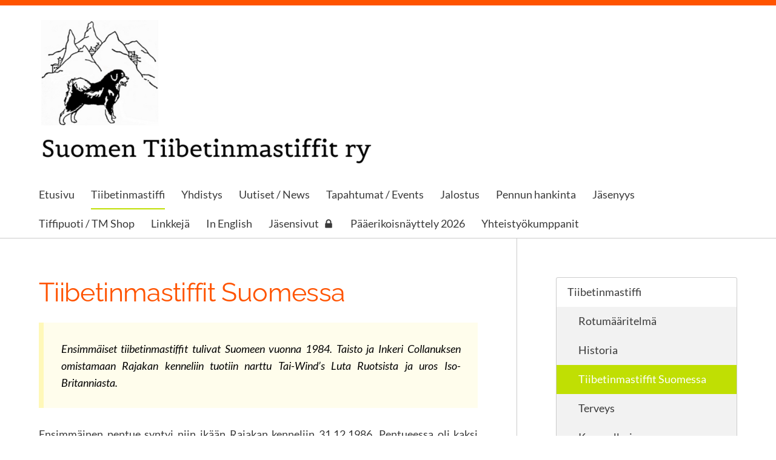

--- FILE ---
content_type: text/html; charset=utf-8
request_url: https://www.suomentiibetinmastiffit.fi/yhdistys/tiibetinmastiffit-suomessa/
body_size: 7366
content:
<!DOCTYPE html>
<html class="no-js" lang="fi" data-consentbannerenabled>

<head>
  <title>Tiibetinmastiffit Suomessa - Suomen Tiibetinmastiffit ry</title>
  <meta charset="utf-8">
  <meta name="viewport" content="width=device-width,initial-scale=1.0">
  <link rel="preconnect" href="https://fonts.avoine.com" crossorigin>
  <link rel="preconnect" href="https://bin.yhdistysavain.fi" crossorigin>
  <script data-cookieconsent="ignore">
    document.documentElement.classList.replace('no-js', 'js')
  </script>
  
  <link href="https://fonts.avoine.com/fonts/raleway/ya.css" rel="stylesheet" class="font-import"><link href="https://fonts.avoine.com/fonts/lato/ya.css" rel="stylesheet" class="font-import">
  <link rel="stylesheet" href="/@css/browsing-1.css?b1769602717s1681293018327">
  
<link rel="canonical" href="https://www.suomentiibetinmastiffit.fi/yhdistys/tiibetinmastiffit-suomessa/"><meta name="description" content="Ensimmäiset tiibetinmastiffit tulivat Suomeen vuonna 1984. Taisto ja Inkeri Collanuksen omistamaan Rajakan kenneliin tuotiin narttu Tai-Wind’s Luta Ruotsista ja uros Iso-Britanniasta. Ensimmäinen…"><link rel="image_src" href="https://bin.yhdistysavain.fi/1590255/TskIjWDZW0h0tLAADzEc0YUJy8/pokosa%20(1).jpg"><link rel="icon" href="https://bin.yhdistysavain.fi/1590255/y8PSXfG0qivLghuD452v0YBk4_@32&#x3D;70AQHuTbeF/ikoni.png" type="image/png" sizes="32x32"/><link rel="icon" href="https://bin.yhdistysavain.fi/1590255/y8PSXfG0qivLghuD452v0YBk4_@240&#x3D;6GyXPUHt6u/ikoni.png" type="image/png" sizes="240x240"/><meta itemprop="name" content="Tiibetinmastiffit Suomessa"><meta itemprop="url" content="https://www.suomentiibetinmastiffit.fi/yhdistys/tiibetinmastiffit-suomessa/"><meta itemprop="image" content="https://bin.yhdistysavain.fi/1590255/TskIjWDZW0h0tLAADzEc0YUJy8/pokosa%20(1).jpg"><meta property="og:type" content="website"><meta property="og:title" content="Tiibetinmastiffit Suomessa"><meta property="og:url" content="https://www.suomentiibetinmastiffit.fi/yhdistys/tiibetinmastiffit-suomessa/"><meta property="og:image" content="https://bin.yhdistysavain.fi/1590255/TskIjWDZW0h0tLAADzEc0YUJy8/pokosa%20(1).jpg"><meta property="og:image:width" content="984"><meta property="og:image:height" content="714"><meta property="og:description" content="Ensimmäiset tiibetinmastiffit tulivat Suomeen vuonna 1984. Taisto ja Inkeri Collanuksen omistamaan Rajakan kenneliin tuotiin narttu Tai-Wind’s Luta Ruotsista ja uros Iso-Britanniasta. Ensimmäinen…"><meta property="og:site_name" content="Suomen Tiibetinmastiffit ry"><meta name="twitter:card" content="summary_large_image"><meta name="twitter:title" content="Tiibetinmastiffit Suomessa"><meta name="twitter:description" content="Ensimmäiset tiibetinmastiffit tulivat Suomeen vuonna 1984. Taisto ja Inkeri Collanuksen omistamaan Rajakan kenneliin tuotiin narttu Tai-Wind’s Luta Ruotsista ja uros Iso-Britanniasta. Ensimmäinen…"><meta name="twitter:image" content="https://bin.yhdistysavain.fi/1590255/TskIjWDZW0h0tLAADzEc0YUJy8/pokosa%20(1).jpg"><link rel="preload" as="image" href="https://bin.yhdistysavain.fi/1590255/WZk5ueSkjrZEOlXrrEX70Y0cTR/Suomen%20tiibetinmastiffit%20ry%20(1).png">

  
  <script type="module" src="/@res/ssr-browsing/ssr-browsing.js?b1769602717"></script>
</head>

<body data-styles-page-id="1">
  
  
  <div id="app" class=""><a class="skip-link noindex" href="#start-of-content">Siirry sivun sisältöön</a><div class="bartender"><!----><div class="d4-canvas bartender__content"><div class="d4-mobile-bar noindex"><!----><div class="d4-mobile-bar__col d4-mobile-bar__col--fill"><button class="d4-mobile-bar__item d4-offcanvas-toggle" data-bartender-toggle="left"><span aria-hidden="true" class="icon d4-offcanvas-toggle__icon"><svg style="fill: currentColor; width: 17px; height: 17px" width="1792" height="1792" viewBox="0 0 1792 1792" xmlns="http://www.w3.org/2000/svg">
  <path d="M1664 1344v128q0 26-19 45t-45 19h-1408q-26 0-45-19t-19-45v-128q0-26 19-45t45-19h1408q26 0 45 19t19 45zm0-512v128q0 26-19 45t-45 19h-1408q-26 0-45-19t-19-45v-128q0-26 19-45t45-19h1408q26 0 45 19t19 45zm0-512v128q0 26-19 45t-45 19h-1408q-26 0-45-19t-19-45v-128q0-26 19-45t45-19h1408q26 0 45 19t19 45z"/>
</svg>
</span><span class="d4-offcanvas-toggle__text">Valikko</span></button></div><!----></div><div class="d4-canvas-background"><div class="d4-canvas-background__image"></div><div class="d4-background-layers"><div class="d4-background-layer d4-background-layer--brightness"></div><div class="d4-background-layer d4-background-layer--overlay"></div><div class="d4-background-layer d4-background-layer--fade"></div></div></div><header class="d4-header"><div class="d4-header__wrap"><div class="d4-header__col d4-header__col--logo"><a class="d4-logo d4-logo--horizontal d4-logo--modern noindex" href="/"><div class="d4-logo__image"></div><div class="d4-logo__textWrap"><span class="d4-logo__text">LOGON PAIKKA</span></div></a></div><!----></div><div class="d4-header__wrap"><div class="d4-header__col d4-header__col--nav"><nav class="d4-main-nav"><ul class="d4-main-nav__list" tabindex="-1"><!--[--><li class="d4-main-nav__item d4-main-nav__item--level-1"><a class="d4-main-nav__link" href="/" aria-current="false"><!----><span class="d4-main-nav__title">Etusivu</span><!----></a><!----></li><li class="d4-main-nav__item d4-main-nav__item--level-1 d4-main-nav__item--parent nav__item--has-children"><a class="d4-main-nav__link" href="/yhdistys/" aria-current="false"><!----><span class="d4-main-nav__title">Tiibetinmastiffi</span><!----></a><!----></li><li class="d4-main-nav__item d4-main-nav__item--level-1 nav__item--has-children"><a class="d4-main-nav__link" href="/yhdistys-2/" aria-current="false"><!----><span class="d4-main-nav__title">Yhdistys</span><!----></a><!----></li><li class="d4-main-nav__item d4-main-nav__item--level-1"><a class="d4-main-nav__link" href="/uutiset/" aria-current="false"><!----><span class="d4-main-nav__title">Uutiset / News</span><!----></a><!----></li><li class="d4-main-nav__item d4-main-nav__item--level-1"><a class="d4-main-nav__link" href="/tapahtumat/" aria-current="false"><!----><span class="d4-main-nav__title">Tapahtumat / Events</span><!----></a><!----></li><li class="d4-main-nav__item d4-main-nav__item--level-1 nav__item--has-children"><a class="d4-main-nav__link" href="/jalostus-2/" aria-current="false"><!----><span class="d4-main-nav__title">Jalostus</span><!----></a><!----></li><li class="d4-main-nav__item d4-main-nav__item--level-1 nav__item--has-children"><a class="d4-main-nav__link" href="/pentuja/" aria-current="false"><!----><span class="d4-main-nav__title">Pennun hankinta</span><!----></a><!----></li><li class="d4-main-nav__item d4-main-nav__item--level-1 nav__item--has-children"><a class="d4-main-nav__link" href="/jalostus/" aria-current="false"><!----><span class="d4-main-nav__title">Jäsenyys</span><!----></a><!----></li><li class="d4-main-nav__item d4-main-nav__item--level-1"><a class="d4-main-nav__link" href="/tiffipuoti/" aria-current="false"><!----><span class="d4-main-nav__title">Tiffipuoti / TM Shop</span><!----></a><!----></li><li class="d4-main-nav__item d4-main-nav__item--level-1"><a class="d4-main-nav__link" href="/linkkeja/" aria-current="false"><!----><span class="d4-main-nav__title">Linkkejä</span><!----></a><!----></li><li class="d4-main-nav__item d4-main-nav__item--level-1 nav__item--has-children"><a class="d4-main-nav__link" href="/in-english/" aria-current="false"><!----><span class="d4-main-nav__title">In English</span><!----></a><!----></li><li class="d4-main-nav__item d4-main-nav__item--level-1"><a class="d4-main-nav__link" href="/jasensivut/" aria-current="false"><!----><span class="d4-main-nav__title">Jäsensivut</span><span aria-hidden="true" class="icon d4-main-nav__icon"><svg style="fill: currentColor; width: 10px; height: 10px" width="1792" height="1792" viewBox="0 0 1792 1792" xmlns="http://www.w3.org/2000/svg">
  <path d="M640 768h512v-192q0-106-75-181t-181-75-181 75-75 181v192zm832 96v576q0 40-28 68t-68 28h-960q-40 0-68-28t-28-68v-576q0-40 28-68t68-28h32v-192q0-184 132-316t316-132 316 132 132 316v192h32q40 0 68 28t28 68z"/>
</svg>
</span></a><!----></li><li class="d4-main-nav__item d4-main-nav__item--level-1 nav__item--has-children"><a class="d4-main-nav__link" href="/paaerikoisnayttely2026/" aria-current="false"><!----><span class="d4-main-nav__title">Pääerikoisnäyttely 2026</span><!----></a><!----></li><li class="d4-main-nav__item d4-main-nav__item--level-1"><a class="d4-main-nav__link" href="/yhteistyokumppanit/" aria-current="false"><!----><span class="d4-main-nav__title">Yhteistyökumppanit</span><!----></a><!----></li><!--]--></ul></nav></div></div></header><main role="main" id="start-of-content" class="d4-canvas__wrapper d4-canvas-wrapper"><!----><div class="d4-mainCol d4-mainCol--2-of-3 d4-mainCol--bordered"><div class="zone-container"><div class="zone" data-zone-id="50main"><!----><!--[--><!--[--><div class="widget-container" id="wc-BIUitsjZXz1VpXo87bFG"><div id="widget-BIUitsjZXz1VpXo87bFG" class="widget widget-text"><!--[--><div><h1>Tiibetinmastiffit Suomessa</h1></div><!--]--></div></div><!--]--><!--[--><div class="widget-container" id="wc-oogf99Tc7FHPaWKECUbd"><div id="widget-oogf99Tc7FHPaWKECUbd" class="widget widget-text"><!--[--><div><blockquote><p style="text-align:justify">Ensimmäiset tiibetinmastiffit tulivat Suomeen vuonna 1984. Taisto ja Inkeri Collanuksen omistamaan Rajakan kenneliin tuotiin narttu Tai-Wind’s Luta Ruotsista ja uros Iso-Britanniasta. </p></blockquote><p style="text-align:justify">Ensimmäinen pentue syntyi niin ikään Rajakan kenneliin 31.12.1986. Pentueessa oli kaksi urosta, mutta kumpaakaan ei käytetty jalostukseen. Seuraava pentue syntyi joulukuussa 1987, joista osaa käytettiin jo jalostuskoirina. Vuonna 1990 syntyi ensimmäinen Of Zlazano kennelin pentue, jossa sekä isä että emä olivat Alankomaiden tuonteja. Vuonna 1991 syntyi Parvatin kennelin ensimmäinen pentue, jolloin viimeistään voitiin katsoa rodun vakiintuneen suomeen.</p></div><!--]--></div></div><!--]--><!--[--><div class="widget-container" id="wc-2g0NNkh4YuSePOjXdjmS"><div id="widget-2g0NNkh4YuSePOjXdjmS" class="widget widget-image"><!--[--><figure class="widget-image__figure"><div class="d4-image-container" style="max-width:984px;"><div style="padding-bottom:72.5609756097561%;"><img src="https://bin.yhdistysavain.fi/1590255/TskIjWDZW0h0tLAADzEc0YUJy8/pokosa%20(1).jpg" srcset="https://bin.yhdistysavain.fi/1590255/TskIjWDZW0h0tLAADzEc0YUJy8@500=5Kie4vMv6p/pokosa%20(1).jpg 500w, https://bin.yhdistysavain.fi/1590255/TskIjWDZW0h0tLAADzEc0YUJy8/pokosa%20(1).jpg 984w" width="984" height="714" alt></div></div><figcaption class="widget-image__figcaption">Ensimmäisen Suomessa järjestetyn tiibetinmastiffien erikoisnäyttelyn ROP Rajakan Po-Ko-Sa</figcaption></figure><!--]--></div></div><!--]--><!--[--><div class="widget-container" id="wc-BafSfFFRAslgaEAI7qdv"><div id="widget-BafSfFFRAslgaEAI7qdv" class="widget widget-text"><!--[--><div><h3>Rekisteröintimäärien kehitys 1988-1999</h3><table><tbody><tr><td><strong>Vuosi</strong></td><td><strong>Kotimaiset pennut</strong></td><td><strong>Tuonnit</strong></td><td><strong>Rekisteröinnit yht.</strong></td></tr><tr><td>1988</td><td>6</td><td>0</td><td><strong>6</strong></td></tr><tr><td>1989</td><td>1</td><td>5</td><td><strong>6</strong></td></tr><tr><td>1990</td><td>6</td><td>0</td><td><strong>6</strong></td></tr><tr><td>1991</td><td>37</td><td>3</td><td><strong>40</strong></td></tr><tr><td>1992</td><td>40</td><td>0</td><td><strong>40</strong></td></tr><tr><td>1993</td><td>48</td><td>0</td><td><strong>48</strong></td></tr><tr><td>1994</td><td>55</td><td>6</td><td><strong>61</strong></td></tr><tr><td>1995</td><td>74</td><td>2</td><td><strong>76</strong></td></tr><tr><td>1996</td><td>27</td><td>5</td><td><strong>32</strong></td></tr><tr><td>1997</td><td>91</td><td>5</td><td><strong>96</strong></td></tr><tr><td>1998</td><td>57</td><td>2</td><td><strong>59</strong></td></tr><tr><td>1999</td><td>64</td><td>6</td><td><strong>70</strong></td></tr></tbody></table><p><br /></p></div><!--]--></div></div><!--]--><!--[--><div class="widget-container" id="wc-tyB9dk68STCm466kYUcK"><div id="widget-tyB9dk68STCm466kYUcK" class="widget widget-image"><!--[--><figure class="widget-image__figure"><div class="d4-image-container" style="max-width:1653px;"><div style="padding-bottom:60.07259528130672%;"><img src="https://bin.yhdistysavain.fi/1590255/SlnZyo1uEPxKCmBEtEal0Y57OT@1000=0lt9AINhuS/til2.png" srcset="https://bin.yhdistysavain.fi/1590255/SlnZyo1uEPxKCmBEtEal0Y57OT@500=x2x6xaH5CE/til2.png 500w, https://bin.yhdistysavain.fi/1590255/SlnZyo1uEPxKCmBEtEal0Y57OT@1000=0lt9AINhuS/til2.png 1000w, https://bin.yhdistysavain.fi/1590255/SlnZyo1uEPxKCmBEtEal0Y57OT/til2.png 1653w" width="1653" height="993" alt></div></div><!----></figure><!--]--></div></div><!--]--><!--[--><div class="widget-container" id="wc-1YmervOYdhyy5TYLL8jg"><div id="widget-1YmervOYdhyy5TYLL8jg" class="widget widget-text"><!--[--><div><h3>Rekisteröintimäärien kehitys 2000-2020</h3><table><tbody><tr><td><strong>Vuosi</strong></td><td><strong>Kotimaiset pennut</strong></td><td><strong>Tuonnit</strong></td><td><strong>Rekisteröinnit yht.</strong></td></tr><tr><td>2000</td><td>71</td><td>6</td><td><strong>77</strong></td></tr><tr><td>2001</td><td>71</td><td>6</td><td><strong>77</strong></td></tr><tr><td>2002</td><td>47</td><td>2</td><td><strong>49</strong></td></tr><tr><td>2003</td><td>92</td><td>1</td><td><strong>93</strong></td></tr><tr><td>2004</td><td>86</td><td>3</td><td><strong>89</strong></td></tr><tr><td>2005</td><td>59</td><td>5</td><td><strong>64</strong></td></tr><tr><td>2006</td><td>88</td><td>8</td><td><strong>96</strong></td></tr><tr><td>2007</td><td>59</td><td>6</td><td><strong>65</strong></td></tr><tr><td>2008</td><td>86</td><td>8</td><td><strong>94</strong></td></tr><tr><td>2009</td><td>53</td><td>9</td><td><strong>62</strong></td></tr><tr><td>2010</td><td>56</td><td>11</td><td><strong>67</strong></td></tr><tr><td>2011</td><td>65</td><td>15</td><td><strong>80</strong></td></tr><tr><td>2012</td><td>100</td><td>5</td><td><strong>105</strong></td></tr><tr><td>2013</td><td>88</td><td>11</td><td><strong>99</strong></td></tr><tr><td>2014</td><td>87</td><td>7</td><td><strong>94</strong></td></tr><tr><td>2015</td><td>96</td><td>7</td><td><strong>103</strong></td></tr><tr><td>2016</td><td>74</td><td>6</td><td><strong>80</strong></td></tr><tr><td>2017</td><td>76</td><td>7</td><td><strong>83</strong></td></tr><tr><td>2018</td><td>67</td><td>3</td><td><strong>70</strong></td></tr><tr><td>2019</td><td>57</td><td>6</td><td><strong>63</strong></td></tr><tr><td>2020</td><td>31</td><td>3</td><td><strong>34</strong></td></tr></tbody></table> </div><!--]--></div></div><!--]--><!--[--><div class="widget-container" id="wc-JttIyT3RSJiRgjYdNrpH"><div id="widget-JttIyT3RSJiRgjYdNrpH" class="widget widget-image"><!--[--><figure class="widget-image__figure"><div class="d4-image-container" style="max-width:1653px;"><div style="padding-bottom:60.07259528130672%;"><img src="https://bin.yhdistysavain.fi/1590255/A9f01QQs7dYjeRXF4Cv80Y57OC@1000=erfN5uFedL/til1.png" srcset="https://bin.yhdistysavain.fi/1590255/A9f01QQs7dYjeRXF4Cv80Y57OC@500=NKx7VVe10x/til1.png 500w, https://bin.yhdistysavain.fi/1590255/A9f01QQs7dYjeRXF4Cv80Y57OC@1000=erfN5uFedL/til1.png 1000w, https://bin.yhdistysavain.fi/1590255/A9f01QQs7dYjeRXF4Cv80Y57OC/til1.png 1653w" width="1653" height="993" alt></div></div><!----></figure><!--]--></div></div><!--]--><!--]--><!----></div><!----></div></div><aside class="d4-mainCol d4-mainCol--1-of-3"><nav class="d4-sub-nav"><ul class="d4-sub-nav__list" tabindex="-1"><!--[--><li class="d4-sub-nav__item d4-sub-nav__item--level-1 d4-sub-nav__item--parent nav__item--has-children"><a class="d4-sub-nav__link" href="/yhdistys/" aria-current="false"><!----><span class="d4-sub-nav__title">Tiibetinmastiffi</span><!----></a><!--[--><!----><ul class="d4-sub-nav__list" tabindex="-1" id="nav__list--2" aria-label="Sivun Tiibetinmastiffi alasivut"><!--[--><li class="d4-sub-nav__item d4-sub-nav__item--level-2"><a class="d4-sub-nav__link" href="/yhdistys/rotumaaritelma/" aria-current="false"><!----><span class="d4-sub-nav__title">Rotumääritelmä</span><!----></a><!----></li><li class="d4-sub-nav__item d4-sub-nav__item--level-2"><a class="d4-sub-nav__link" href="/yhdistys/historia/" aria-current="false"><!----><span class="d4-sub-nav__title">Historia</span><!----></a><!----></li><li class="d4-sub-nav__item d4-sub-nav__item--level-2 d4-sub-nav__item--parent d4-sub-nav__item--current"><a class="d4-sub-nav__link" href="/yhdistys/tiibetinmastiffit-suomessa/" aria-current="page"><!----><span class="d4-sub-nav__title">Tiibetinmastiffit Suomessa</span><!----></a><!----></li><li class="d4-sub-nav__item d4-sub-nav__item--level-2"><a class="d4-sub-nav__link" href="/yhdistys/terveys/" aria-current="false"><!----><span class="d4-sub-nav__title">Terveys</span><!----></a><!----></li><li class="d4-sub-nav__item d4-sub-nav__item--level-2"><a class="d4-sub-nav__link" href="/yhdistys/kuvagalleria/" aria-current="false"><!----><span class="d4-sub-nav__title">Kuvagalleria</span><!----></a><!----></li><!--]--></ul><!--]--></li><!--]--></ul></nav><div class="zone-container"><div class="zone" data-zone-id="75narrowright"><!----><!--[--><!--]--><!----></div><!----></div></aside><!----></main><footer class="d4-footer"><div class="d4-footer__wrap flex"><div class="d4-footer__copylogin copylogin"><span><a id="login-link" href="/@admin/website/?page=%2Fyhdistys%2Ftiibetinmastiffit-suomessa%2F" target="_top" rel="nofollow" aria-label="Kirjaudu sivustolle"> © </a> Suomen Tiibetinmastiffit ry</span></div><div class="d4-footer__menu footer-menu" data-widget-edit-tip=""><ul><!----><li><a href="/@cookies">Evästeet</a></li><!----><!----><!----><li><a href="https://www.yhdistysavain.fi" class="made-with" target="_blank" rel="noopener">Tehty Yhdistysavaimella</a></li></ul></div></div></footer></div><div class="d4-offcanvas d4-offcanvas--left bartender__bar bartender__bar--left" aria-label="Valikko" mode="float"><!----><nav class="d4-mobile-nav"><ul class="d4-mobile-nav__list" tabindex="-1"><!--[--><li class="d4-mobile-nav__item d4-mobile-nav__item--level-1"><a class="d4-mobile-nav__link" href="/" aria-current="false"><!----><span class="d4-mobile-nav__title">Etusivu</span><!----></a><!----></li><li class="d4-mobile-nav__item d4-mobile-nav__item--level-1 d4-mobile-nav__item--parent d4-mobile-nav__item--has-children"><a class="d4-mobile-nav__link" href="/yhdistys/" aria-current="false"><!----><span class="d4-mobile-nav__title">Tiibetinmastiffi</span><!----></a><!--[--><button class="navExpand navExpand--active" data-text-expand="Näytä sivun Tiibetinmastiffi alasivut" data-text-unexpand="Piilota sivun Tiibetinmastiffi alasivut" aria-label="Näytä sivun Tiibetinmastiffi alasivut" aria-controls="nav__list--2" aria-expanded="true"><span aria-hidden="true" class="icon navExpand__icon navExpand__icon--plus"><svg style="fill: currentColor; width: 14px; height: 14px" width="11" height="11" viewBox="0 0 11 11" xmlns="http://www.w3.org/2000/svg">
  <path d="M11 5.182v.636c0 .227-.08.42-.24.58-.158.16-.35.238-.578.238H6.636v3.546c0 .227-.08.42-.238.58-.16.158-.353.238-.58.238h-.636c-.227 0-.42-.08-.58-.24-.16-.158-.238-.35-.238-.578V6.636H.818c-.227 0-.42-.08-.58-.238C.08 6.238 0 6.045 0 5.818v-.636c0-.227.08-.42.24-.58.158-.16.35-.238.578-.238h3.546V.818c0-.227.08-.42.238-.58.16-.158.353-.238.58-.238h.636c.227 0 .42.08.58.24.16.158.238.35.238.578v3.546h3.546c.227 0 .42.08.58.238.158.16.238.353.238.58z" fill-rule="nonzero"/>
</svg>
</span><span aria-hidden="true" class="icon navExpand__icon navExpand__icon--minus"><svg style="fill: currentColor; width: 14px; height: 14px" width="1792" height="1792" viewBox="0 0 1792 1792" xmlns="http://www.w3.org/2000/svg">
  <path d="M1600 736v192q0 40-28 68t-68 28h-1216q-40 0-68-28t-28-68v-192q0-40 28-68t68-28h1216q40 0 68 28t28 68z"/>
</svg>
</span></button><ul class="d4-mobile-nav__list" tabindex="-1" id="nav__list--2" aria-label="Sivun Tiibetinmastiffi alasivut"><!--[--><li class="d4-mobile-nav__item d4-mobile-nav__item--level-2"><a class="d4-mobile-nav__link" href="/yhdistys/rotumaaritelma/" aria-current="false"><!----><span class="d4-mobile-nav__title">Rotumääritelmä</span><!----></a><!----></li><li class="d4-mobile-nav__item d4-mobile-nav__item--level-2"><a class="d4-mobile-nav__link" href="/yhdistys/historia/" aria-current="false"><!----><span class="d4-mobile-nav__title">Historia</span><!----></a><!----></li><li class="d4-mobile-nav__item d4-mobile-nav__item--level-2 d4-mobile-nav__item--parent d4-mobile-nav__item--current"><a class="d4-mobile-nav__link" href="/yhdistys/tiibetinmastiffit-suomessa/" aria-current="page"><!----><span class="d4-mobile-nav__title">Tiibetinmastiffit Suomessa</span><!----></a><!----></li><li class="d4-mobile-nav__item d4-mobile-nav__item--level-2"><a class="d4-mobile-nav__link" href="/yhdistys/terveys/" aria-current="false"><!----><span class="d4-mobile-nav__title">Terveys</span><!----></a><!----></li><li class="d4-mobile-nav__item d4-mobile-nav__item--level-2 d4-mobile-nav__item--has-children"><a class="d4-mobile-nav__link" href="/yhdistys/kuvagalleria/" aria-current="false"><!----><span class="d4-mobile-nav__title">Kuvagalleria</span><!----></a><!--[--><button class="navExpand navExpand--active" data-text-expand="Näytä sivun Kuvagalleria alasivut" data-text-unexpand="Piilota sivun Kuvagalleria alasivut" aria-label="Näytä sivun Kuvagalleria alasivut" aria-controls="nav__list--171" aria-expanded="true"><span aria-hidden="true" class="icon navExpand__icon navExpand__icon--plus"><svg style="fill: currentColor; width: 14px; height: 14px" width="11" height="11" viewBox="0 0 11 11" xmlns="http://www.w3.org/2000/svg">
  <path d="M11 5.182v.636c0 .227-.08.42-.24.58-.158.16-.35.238-.578.238H6.636v3.546c0 .227-.08.42-.238.58-.16.158-.353.238-.58.238h-.636c-.227 0-.42-.08-.58-.24-.16-.158-.238-.35-.238-.578V6.636H.818c-.227 0-.42-.08-.58-.238C.08 6.238 0 6.045 0 5.818v-.636c0-.227.08-.42.24-.58.158-.16.35-.238.578-.238h3.546V.818c0-.227.08-.42.238-.58.16-.158.353-.238.58-.238h.636c.227 0 .42.08.58.24.16.158.238.35.238.578v3.546h3.546c.227 0 .42.08.58.238.158.16.238.353.238.58z" fill-rule="nonzero"/>
</svg>
</span><span aria-hidden="true" class="icon navExpand__icon navExpand__icon--minus"><svg style="fill: currentColor; width: 14px; height: 14px" width="1792" height="1792" viewBox="0 0 1792 1792" xmlns="http://www.w3.org/2000/svg">
  <path d="M1600 736v192q0 40-28 68t-68 28h-1216q-40 0-68-28t-28-68v-192q0-40 28-68t68-28h1216q40 0 68 28t28 68z"/>
</svg>
</span></button><ul class="d4-mobile-nav__list" tabindex="-1" id="nav__list--171" aria-label="Sivun Kuvagalleria alasivut"><!--[--><li class="d4-mobile-nav__item d4-mobile-nav__item--level-3"><a class="d4-mobile-nav__link" href="/yhdistys/kuvagalleria/black-tan/" aria-current="false"><!----><span class="d4-mobile-nav__title">Black &amp; tan</span><!----></a><!----></li><li class="d4-mobile-nav__item d4-mobile-nav__item--level-3"><a class="d4-mobile-nav__link" href="/yhdistys/kuvagalleria/blue-tan/" aria-current="false"><!----><span class="d4-mobile-nav__title">Blue &amp; tan</span><!----></a><!----></li><li class="d4-mobile-nav__item d4-mobile-nav__item--level-3"><a class="d4-mobile-nav__link" href="/yhdistys/kuvagalleria/blue/" aria-current="false"><!----><span class="d4-mobile-nav__title">Blue</span><!----></a><!----></li><li class="d4-mobile-nav__item d4-mobile-nav__item--level-3"><a class="d4-mobile-nav__link" href="/yhdistys/kuvagalleria/golden/" aria-current="false"><!----><span class="d4-mobile-nav__title">Golden</span><!----></a><!----></li><li class="d4-mobile-nav__item d4-mobile-nav__item--level-3"><a class="d4-mobile-nav__link" href="/yhdistys/kuvagalleria/musta/" aria-current="false"><!----><span class="d4-mobile-nav__title">Musta</span><!----></a><!----></li><li class="d4-mobile-nav__item d4-mobile-nav__item--level-3"><a class="d4-mobile-nav__link" href="/yhdistys/kuvagalleria/pennut/" aria-current="false"><!----><span class="d4-mobile-nav__title">Pennut</span><!----></a><!----></li><!--]--></ul><!--]--></li><!--]--></ul><!--]--></li><li class="d4-mobile-nav__item d4-mobile-nav__item--level-1 d4-mobile-nav__item--has-children"><a class="d4-mobile-nav__link" href="/yhdistys-2/" aria-current="false"><!----><span class="d4-mobile-nav__title">Yhdistys</span><!----></a><!--[--><button class="navExpand navExpand--active" data-text-expand="Näytä sivun Yhdistys alasivut" data-text-unexpand="Piilota sivun Yhdistys alasivut" aria-label="Näytä sivun Yhdistys alasivut" aria-controls="nav__list--166" aria-expanded="true"><span aria-hidden="true" class="icon navExpand__icon navExpand__icon--plus"><svg style="fill: currentColor; width: 14px; height: 14px" width="11" height="11" viewBox="0 0 11 11" xmlns="http://www.w3.org/2000/svg">
  <path d="M11 5.182v.636c0 .227-.08.42-.24.58-.158.16-.35.238-.578.238H6.636v3.546c0 .227-.08.42-.238.58-.16.158-.353.238-.58.238h-.636c-.227 0-.42-.08-.58-.24-.16-.158-.238-.35-.238-.578V6.636H.818c-.227 0-.42-.08-.58-.238C.08 6.238 0 6.045 0 5.818v-.636c0-.227.08-.42.24-.58.158-.16.35-.238.578-.238h3.546V.818c0-.227.08-.42.238-.58.16-.158.353-.238.58-.238h.636c.227 0 .42.08.58.24.16.158.238.35.238.578v3.546h3.546c.227 0 .42.08.58.238.158.16.238.353.238.58z" fill-rule="nonzero"/>
</svg>
</span><span aria-hidden="true" class="icon navExpand__icon navExpand__icon--minus"><svg style="fill: currentColor; width: 14px; height: 14px" width="1792" height="1792" viewBox="0 0 1792 1792" xmlns="http://www.w3.org/2000/svg">
  <path d="M1600 736v192q0 40-28 68t-68 28h-1216q-40 0-68-28t-28-68v-192q0-40 28-68t68-28h1216q40 0 68 28t28 68z"/>
</svg>
</span></button><ul class="d4-mobile-nav__list" tabindex="-1" id="nav__list--166" aria-label="Sivun Yhdistys alasivut"><!--[--><li class="d4-mobile-nav__item d4-mobile-nav__item--level-2"><a class="d4-mobile-nav__link" href="/yhdistys-2/hallitus/" aria-current="false"><!----><span class="d4-mobile-nav__title">Hallitus</span><!----></a><!----></li><li class="d4-mobile-nav__item d4-mobile-nav__item--level-2"><a class="d4-mobile-nav__link" href="/yhdistys-2/muut-yhteystiedot/" aria-current="false"><!----><span class="d4-mobile-nav__title">Muut yhteystiedot</span><!----></a><!----></li><li class="d4-mobile-nav__item d4-mobile-nav__item--level-2"><a class="d4-mobile-nav__link" href="/yhdistys-2/yhdistyksen-tilitiedot/" aria-current="false"><!----><span class="d4-mobile-nav__title">Yhdistyksen tilitiedot ja maksuohjeet</span><!----></a><!----></li><li class="d4-mobile-nav__item d4-mobile-nav__item--level-2"><a class="d4-mobile-nav__link" href="/yhdistys-2/yhdistyksen-saannot/" aria-current="false"><!----><span class="d4-mobile-nav__title">Yhdistyksen säännöt</span><!----></a><!----></li><li class="d4-mobile-nav__item d4-mobile-nav__item--level-2"><a class="d4-mobile-nav__link" href="/yhdistys-2/tiibetinmastiffi-lehti/" aria-current="false"><!----><span class="d4-mobile-nav__title">Tiibetinmastiffi -lehti</span><!----></a><!----></li><li class="d4-mobile-nav__item d4-mobile-nav__item--level-2 d4-mobile-nav__item--has-children"><a class="d4-mobile-nav__link" href="/yhdistys-2/vuoden-tiibetinmastiffi-kilpailu/" aria-current="false"><!----><span class="d4-mobile-nav__title">Vuoden tiibetinmastiffi -kilpailu</span><!----></a><!--[--><button class="navExpand navExpand--active" data-text-expand="Näytä sivun Vuoden tiibetinmastiffi -kilpailu alasivut" data-text-unexpand="Piilota sivun Vuoden tiibetinmastiffi -kilpailu alasivut" aria-label="Näytä sivun Vuoden tiibetinmastiffi -kilpailu alasivut" aria-controls="nav__list--315" aria-expanded="true"><span aria-hidden="true" class="icon navExpand__icon navExpand__icon--plus"><svg style="fill: currentColor; width: 14px; height: 14px" width="11" height="11" viewBox="0 0 11 11" xmlns="http://www.w3.org/2000/svg">
  <path d="M11 5.182v.636c0 .227-.08.42-.24.58-.158.16-.35.238-.578.238H6.636v3.546c0 .227-.08.42-.238.58-.16.158-.353.238-.58.238h-.636c-.227 0-.42-.08-.58-.24-.16-.158-.238-.35-.238-.578V6.636H.818c-.227 0-.42-.08-.58-.238C.08 6.238 0 6.045 0 5.818v-.636c0-.227.08-.42.24-.58.158-.16.35-.238.578-.238h3.546V.818c0-.227.08-.42.238-.58.16-.158.353-.238.58-.238h.636c.227 0 .42.08.58.24.16.158.238.35.238.578v3.546h3.546c.227 0 .42.08.58.238.158.16.238.353.238.58z" fill-rule="nonzero"/>
</svg>
</span><span aria-hidden="true" class="icon navExpand__icon navExpand__icon--minus"><svg style="fill: currentColor; width: 14px; height: 14px" width="1792" height="1792" viewBox="0 0 1792 1792" xmlns="http://www.w3.org/2000/svg">
  <path d="M1600 736v192q0 40-28 68t-68 28h-1216q-40 0-68-28t-28-68v-192q0-40 28-68t68-28h1216q40 0 68 28t28 68z"/>
</svg>
</span></button><ul class="d4-mobile-nav__list" tabindex="-1" id="nav__list--315" aria-label="Sivun Vuoden tiibetinmastiffi -kilpailu alasivut"><!--[--><li class="d4-mobile-nav__item d4-mobile-nav__item--level-3"><a class="d4-mobile-nav__link" href="/yhdistys-2/vuoden-tiibetinmastiffi-kilpailu/vuoden-tiibetinmastiffi-kilpailun-s/" aria-current="false"><!----><span class="d4-mobile-nav__title">Vuoden tiibetinmastiffi -kilpailun säännöt</span><!----></a><!----></li><li class="d4-mobile-nav__item d4-mobile-nav__item--level-3"><a class="d4-mobile-nav__link" href="/yhdistys-2/vuoden-tiibetinmastiffi-kilpailu/kilpailuun-osallistumislomake/" aria-current="false"><!----><span class="d4-mobile-nav__title">Osallistumislomake Vuoden Tiibetinmastiffipentu -kilpailuun</span><!----></a><!----></li><li class="d4-mobile-nav__item d4-mobile-nav__item--level-3"><a class="d4-mobile-nav__link" href="/yhdistys-2/vuoden-tiibetinmastiffi-kilpailu/osallistumislomake-vuoden-tiibetinm/" aria-current="false"><!----><span class="d4-mobile-nav__title">Osallistumislomake Vuoden Tiibetinmastiffijuniori -kilpailuun</span><!----></a><!----></li><li class="d4-mobile-nav__item d4-mobile-nav__item--level-3"><a class="d4-mobile-nav__link" href="/yhdistys-2/vuoden-tiibetinmastiffi-kilpailu/osallistumislomake-vuoden-tiibetinm-2/" aria-current="false"><!----><span class="d4-mobile-nav__title">Osallistumislomake Vuoden Tiibetinmastiffi -kilpailuun</span><!----></a><!----></li><li class="d4-mobile-nav__item d4-mobile-nav__item--level-3"><a class="d4-mobile-nav__link" href="/yhdistys-2/vuoden-tiibetinmastiffi-kilpailu/osallistumislomake-vuoden-tiibetinm-3/" aria-current="false"><!----><span class="d4-mobile-nav__title">Osallistumislomake Vuoden Tiibetinmastiffiveteraani -kilpailuun</span><!----></a><!----></li><li class="d4-mobile-nav__item d4-mobile-nav__item--level-3"><a class="d4-mobile-nav__link" href="/yhdistys-2/vuoden-tiibetinmastiffi-kilpailu/osallistumislomake-vuoden-tiibetinm-4/" aria-current="false"><!----><span class="d4-mobile-nav__title">Osallistumislomake Vuoden Tiibetinmastiffikasvattaja -kilpailuun</span><!----></a><!----></li><!--]--></ul><!--]--></li><li class="d4-mobile-nav__item d4-mobile-nav__item--level-2"><a class="d4-mobile-nav__link" href="/yhdistys-2/erikoisnayttelyt/" aria-current="false"><!----><span class="d4-mobile-nav__title">Erikoisnäyttelyt</span><!----></a><!----></li><li class="d4-mobile-nav__item d4-mobile-nav__item--level-2 d4-mobile-nav__item--has-children"><a class="d4-mobile-nav__link" href="/yhdistys-2/tiffishow/" aria-current="false"><!----><span class="d4-mobile-nav__title">Tiffishow</span><!----></a><!--[--><button class="navExpand navExpand--active" data-text-expand="Näytä sivun Tiffishow alasivut" data-text-unexpand="Piilota sivun Tiffishow alasivut" aria-label="Näytä sivun Tiffishow alasivut" aria-controls="nav__list--272" aria-expanded="true"><span aria-hidden="true" class="icon navExpand__icon navExpand__icon--plus"><svg style="fill: currentColor; width: 14px; height: 14px" width="11" height="11" viewBox="0 0 11 11" xmlns="http://www.w3.org/2000/svg">
  <path d="M11 5.182v.636c0 .227-.08.42-.24.58-.158.16-.35.238-.578.238H6.636v3.546c0 .227-.08.42-.238.58-.16.158-.353.238-.58.238h-.636c-.227 0-.42-.08-.58-.24-.16-.158-.238-.35-.238-.578V6.636H.818c-.227 0-.42-.08-.58-.238C.08 6.238 0 6.045 0 5.818v-.636c0-.227.08-.42.24-.58.158-.16.35-.238.578-.238h3.546V.818c0-.227.08-.42.238-.58.16-.158.353-.238.58-.238h.636c.227 0 .42.08.58.24.16.158.238.35.238.578v3.546h3.546c.227 0 .42.08.58.238.158.16.238.353.238.58z" fill-rule="nonzero"/>
</svg>
</span><span aria-hidden="true" class="icon navExpand__icon navExpand__icon--minus"><svg style="fill: currentColor; width: 14px; height: 14px" width="1792" height="1792" viewBox="0 0 1792 1792" xmlns="http://www.w3.org/2000/svg">
  <path d="M1600 736v192q0 40-28 68t-68 28h-1216q-40 0-68-28t-28-68v-192q0-40 28-68t68-28h1216q40 0 68 28t28 68z"/>
</svg>
</span></button><ul class="d4-mobile-nav__list" tabindex="-1" id="nav__list--272" aria-label="Sivun Tiffishow alasivut"><!--[--><li class="d4-mobile-nav__item d4-mobile-nav__item--level-3"><a class="d4-mobile-nav__link" href="/yhdistys-2/tiffishow/tiffishow-2025/" aria-current="false"><!----><span class="d4-mobile-nav__title">Tiffishow 2025</span><!----></a><!----></li><li class="d4-mobile-nav__item d4-mobile-nav__item--level-3"><a class="d4-mobile-nav__link" href="/yhdistys-2/tiffishow/tiffishow-2024/" aria-current="false"><!----><span class="d4-mobile-nav__title">Tiffishow 2024</span><!----></a><!----></li><li class="d4-mobile-nav__item d4-mobile-nav__item--level-3"><a class="d4-mobile-nav__link" href="/yhdistys-2/tiffishow/tiffishow2023/" aria-current="false"><!----><span class="d4-mobile-nav__title">Tiffishow 2023</span><!----></a><!----></li><li class="d4-mobile-nav__item d4-mobile-nav__item--level-3"><a class="d4-mobile-nav__link" href="/yhdistys-2/tiffishow/tiffishow-2021/" aria-current="false"><!----><span class="d4-mobile-nav__title">Tiffishow 2021</span><!----></a><!----></li><li class="d4-mobile-nav__item d4-mobile-nav__item--level-3"><a class="d4-mobile-nav__link" href="/yhdistys-2/tiffishow/tiffishow-2019/" aria-current="false"><!----><span class="d4-mobile-nav__title">Tiffishow 2019</span><!----></a><!----></li><li class="d4-mobile-nav__item d4-mobile-nav__item--level-3"><a class="d4-mobile-nav__link" href="/yhdistys-2/tiffishow/tiffishown-saannot/" aria-current="false"><!----><span class="d4-mobile-nav__title">Tiffishown säännöt</span><!----></a><!----></li><!--]--></ul><!--]--></li><!--]--></ul><!--]--></li><li class="d4-mobile-nav__item d4-mobile-nav__item--level-1"><a class="d4-mobile-nav__link" href="/uutiset/" aria-current="false"><!----><span class="d4-mobile-nav__title">Uutiset / News</span><!----></a><!----></li><li class="d4-mobile-nav__item d4-mobile-nav__item--level-1"><a class="d4-mobile-nav__link" href="/tapahtumat/" aria-current="false"><!----><span class="d4-mobile-nav__title">Tapahtumat / Events</span><!----></a><!----></li><li class="d4-mobile-nav__item d4-mobile-nav__item--level-1 d4-mobile-nav__item--has-children"><a class="d4-mobile-nav__link" href="/jalostus-2/" aria-current="false"><!----><span class="d4-mobile-nav__title">Jalostus</span><!----></a><!--[--><button class="navExpand navExpand--active" data-text-expand="Näytä sivun Jalostus alasivut" data-text-unexpand="Piilota sivun Jalostus alasivut" aria-label="Näytä sivun Jalostus alasivut" aria-controls="nav__list--203" aria-expanded="true"><span aria-hidden="true" class="icon navExpand__icon navExpand__icon--plus"><svg style="fill: currentColor; width: 14px; height: 14px" width="11" height="11" viewBox="0 0 11 11" xmlns="http://www.w3.org/2000/svg">
  <path d="M11 5.182v.636c0 .227-.08.42-.24.58-.158.16-.35.238-.578.238H6.636v3.546c0 .227-.08.42-.238.58-.16.158-.353.238-.58.238h-.636c-.227 0-.42-.08-.58-.24-.16-.158-.238-.35-.238-.578V6.636H.818c-.227 0-.42-.08-.58-.238C.08 6.238 0 6.045 0 5.818v-.636c0-.227.08-.42.24-.58.158-.16.35-.238.578-.238h3.546V.818c0-.227.08-.42.238-.58.16-.158.353-.238.58-.238h.636c.227 0 .42.08.58.24.16.158.238.35.238.578v3.546h3.546c.227 0 .42.08.58.238.158.16.238.353.238.58z" fill-rule="nonzero"/>
</svg>
</span><span aria-hidden="true" class="icon navExpand__icon navExpand__icon--minus"><svg style="fill: currentColor; width: 14px; height: 14px" width="1792" height="1792" viewBox="0 0 1792 1792" xmlns="http://www.w3.org/2000/svg">
  <path d="M1600 736v192q0 40-28 68t-68 28h-1216q-40 0-68-28t-28-68v-192q0-40 28-68t68-28h1216q40 0 68 28t28 68z"/>
</svg>
</span></button><ul class="d4-mobile-nav__list" tabindex="-1" id="nav__list--203" aria-label="Sivun Jalostus alasivut"><!--[--><li class="d4-mobile-nav__item d4-mobile-nav__item--level-2"><a class="d4-mobile-nav__link" href="/jalostus-2/jalostuksesta-yleisesti/" aria-current="false"><!----><span class="d4-mobile-nav__title">Jalostustoimikunta</span><!----></a><!----></li><li class="d4-mobile-nav__item d4-mobile-nav__item--level-2"><a class="d4-mobile-nav__link" href="/jalostus-2/jalostuksen-tavoiteohjelma-eli-jto/" aria-current="false"><!----><span class="d4-mobile-nav__title">Jalostuksen tavoiteohjelma eli JTO</span><!----></a><!----></li><li class="d4-mobile-nav__item d4-mobile-nav__item--level-2"><a class="d4-mobile-nav__link" href="/jalostus-2/pevisa/" aria-current="false"><!----><span class="d4-mobile-nav__title">PEVISA</span><!----></a><!----></li><li class="d4-mobile-nav__item d4-mobile-nav__item--level-2 d4-mobile-nav__item--has-children"><a class="d4-mobile-nav__link" href="/jalostus-2/jalostusurokset/" aria-current="false"><!----><span class="d4-mobile-nav__title">Jalostusurokset</span><!----></a><!--[--><button class="navExpand navExpand--active" data-text-expand="Näytä sivun Jalostusurokset alasivut" data-text-unexpand="Piilota sivun Jalostusurokset alasivut" aria-label="Näytä sivun Jalostusurokset alasivut" aria-controls="nav__list--207" aria-expanded="true"><span aria-hidden="true" class="icon navExpand__icon navExpand__icon--plus"><svg style="fill: currentColor; width: 14px; height: 14px" width="11" height="11" viewBox="0 0 11 11" xmlns="http://www.w3.org/2000/svg">
  <path d="M11 5.182v.636c0 .227-.08.42-.24.58-.158.16-.35.238-.578.238H6.636v3.546c0 .227-.08.42-.238.58-.16.158-.353.238-.58.238h-.636c-.227 0-.42-.08-.58-.24-.16-.158-.238-.35-.238-.578V6.636H.818c-.227 0-.42-.08-.58-.238C.08 6.238 0 6.045 0 5.818v-.636c0-.227.08-.42.24-.58.158-.16.35-.238.578-.238h3.546V.818c0-.227.08-.42.238-.58.16-.158.353-.238.58-.238h.636c.227 0 .42.08.58.24.16.158.238.35.238.578v3.546h3.546c.227 0 .42.08.58.238.158.16.238.353.238.58z" fill-rule="nonzero"/>
</svg>
</span><span aria-hidden="true" class="icon navExpand__icon navExpand__icon--minus"><svg style="fill: currentColor; width: 14px; height: 14px" width="1792" height="1792" viewBox="0 0 1792 1792" xmlns="http://www.w3.org/2000/svg">
  <path d="M1600 736v192q0 40-28 68t-68 28h-1216q-40 0-68-28t-28-68v-192q0-40 28-68t68-28h1216q40 0 68 28t28 68z"/>
</svg>
</span></button><ul class="d4-mobile-nav__list" tabindex="-1" id="nav__list--207" aria-label="Sivun Jalostusurokset alasivut"><!--[--><li class="d4-mobile-nav__item d4-mobile-nav__item--level-3"><a class="d4-mobile-nav__link" href="/jalostus-2/jalostusurokset/chilcoot-karolus/" aria-current="false"><!----><span class="d4-mobile-nav__title">Chilcoot Karolus</span><!----></a><!----></li><li class="d4-mobile-nav__item d4-mobile-nav__item--level-3"><a class="d4-mobile-nav__link" href="/jalostus-2/jalostusurokset/hanumila-s-thousand-lakes/" aria-current="false"><!----><span class="d4-mobile-nav__title">Hanumila&#39;s Thousand Lakes</span><!----></a><!----></li><li class="d4-mobile-nav__item d4-mobile-nav__item--level-3"><a class="d4-mobile-nav__link" href="/jalostus-2/jalostusurokset/owelan-ogodei-at-mm/" aria-current="false"><!----><span class="d4-mobile-nav__title">Owelan Ogodei At Mm</span><!----></a><!----></li><li class="d4-mobile-nav__item d4-mobile-nav__item--level-3"><a class="d4-mobile-nav__link" href="/jalostus-2/jalostusurokset/owelan-rato-dratsang/" aria-current="false"><!----><span class="d4-mobile-nav__title">Owelan Rato Dratsang</span><!----></a><!----></li><li class="d4-mobile-nav__item d4-mobile-nav__item--level-3"><a class="d4-mobile-nav__link" href="/jalostus-2/jalostusurokset/rocky-grove-s-dream-of-back-in-blac/" aria-current="false"><!----><span class="d4-mobile-nav__title">Rocky Grove&#39;s Dream Of Back In Black</span><!----></a><!----></li><li class="d4-mobile-nav__item d4-mobile-nav__item--level-3"><a class="d4-mobile-nav__link" href="/jalostus-2/jalostusurokset/rocky-grove-s-sleeping-sun-at-fullm/" aria-current="false"><!----><span class="d4-mobile-nav__title">Rocky Grove&#39;s Sleeping Sun At Fullmoon</span><!----></a><!----></li><li class="d4-mobile-nav__item d4-mobile-nav__item--level-3"><a class="d4-mobile-nav__link" href="/jalostus-2/jalostusurokset/veetikan-castor/" aria-current="false"><!----><span class="d4-mobile-nav__title">Veetikän Castor</span><!----></a><!----></li><li class="d4-mobile-nav__item d4-mobile-nav__item--level-3"><a class="d4-mobile-nav__link" href="/jalostus-2/jalostusurokset/zeriida-s-feuer-frei/" aria-current="false"><!----><span class="d4-mobile-nav__title">Zeriida&#39;s Feuer Frei</span><!----></a><!----></li><li class="d4-mobile-nav__item d4-mobile-nav__item--level-3"><a class="d4-mobile-nav__link" href="/jalostus-2/jalostusurokset/ilmoitus-uroslistalle/" aria-current="false"><!----><span class="d4-mobile-nav__title">Ilmoitus uroslistalle</span><!----></a><!----></li><!--]--></ul><!--]--></li><li class="d4-mobile-nav__item d4-mobile-nav__item--level-2 d4-mobile-nav__item--has-children"><a class="d4-mobile-nav__link" href="/jalostus-2/jalostustarkastukset/" aria-current="false"><!----><span class="d4-mobile-nav__title">Jalostustarkastukset</span><!----></a><!--[--><button class="navExpand navExpand--active" data-text-expand="Näytä sivun Jalostustarkastukset alasivut" data-text-unexpand="Piilota sivun Jalostustarkastukset alasivut" aria-label="Näytä sivun Jalostustarkastukset alasivut" aria-controls="nav__list--208" aria-expanded="true"><span aria-hidden="true" class="icon navExpand__icon navExpand__icon--plus"><svg style="fill: currentColor; width: 14px; height: 14px" width="11" height="11" viewBox="0 0 11 11" xmlns="http://www.w3.org/2000/svg">
  <path d="M11 5.182v.636c0 .227-.08.42-.24.58-.158.16-.35.238-.578.238H6.636v3.546c0 .227-.08.42-.238.58-.16.158-.353.238-.58.238h-.636c-.227 0-.42-.08-.58-.24-.16-.158-.238-.35-.238-.578V6.636H.818c-.227 0-.42-.08-.58-.238C.08 6.238 0 6.045 0 5.818v-.636c0-.227.08-.42.24-.58.158-.16.35-.238.578-.238h3.546V.818c0-.227.08-.42.238-.58.16-.158.353-.238.58-.238h.636c.227 0 .42.08.58.24.16.158.238.35.238.578v3.546h3.546c.227 0 .42.08.58.238.158.16.238.353.238.58z" fill-rule="nonzero"/>
</svg>
</span><span aria-hidden="true" class="icon navExpand__icon navExpand__icon--minus"><svg style="fill: currentColor; width: 14px; height: 14px" width="1792" height="1792" viewBox="0 0 1792 1792" xmlns="http://www.w3.org/2000/svg">
  <path d="M1600 736v192q0 40-28 68t-68 28h-1216q-40 0-68-28t-28-68v-192q0-40 28-68t68-28h1216q40 0 68 28t28 68z"/>
</svg>
</span></button><ul class="d4-mobile-nav__list" tabindex="-1" id="nav__list--208" aria-label="Sivun Jalostustarkastukset alasivut"><!--[--><li class="d4-mobile-nav__item d4-mobile-nav__item--level-3"><a class="d4-mobile-nav__link" href="/jalostus-2/jalostustarkastukset/jalostustarkastukset-2024/" aria-current="false"><!----><span class="d4-mobile-nav__title">Jalostustarkastukset 2024</span><!----></a><!----></li><li class="d4-mobile-nav__item d4-mobile-nav__item--level-3"><a class="d4-mobile-nav__link" href="/jalostus-2/jalostustarkastukset/jalostustarkastukset-2023/" aria-current="false"><!----><span class="d4-mobile-nav__title">Jalostustarkastukset 2023</span><!----></a><!----></li><!--]--></ul><!--]--></li><li class="d4-mobile-nav__item d4-mobile-nav__item--level-2"><a class="d4-mobile-nav__link" href="/jalostus-2/terveystietojen-kerays/" aria-current="false"><!----><span class="d4-mobile-nav__title">Terveystietojen keräys</span><!----></a><!----></li><li class="d4-mobile-nav__item d4-mobile-nav__item--level-2"><a class="d4-mobile-nav__link" href="/jalostus-2/terveyskysely/" aria-current="false"><!----><span class="d4-mobile-nav__title">Terveyskysely</span><!----></a><!----></li><li class="d4-mobile-nav__item d4-mobile-nav__item--level-2"><a class="d4-mobile-nav__link" href="/jalostus-2/ilmoita-sairaudesta/" aria-current="false"><!----><span class="d4-mobile-nav__title">Ilmoita sairaudesta</span><!----></a><!----></li><li class="d4-mobile-nav__item d4-mobile-nav__item--level-2"><a class="d4-mobile-nav__link" href="/jalostus-2/luonnekysely/" aria-current="false"><!----><span class="d4-mobile-nav__title">Luonnekysely</span><!----></a><!----></li><li class="d4-mobile-nav__item d4-mobile-nav__item--level-2 d4-mobile-nav__item--has-children"><a class="d4-mobile-nav__link" href="/jalostus-2/pentueseurantalomake/" aria-current="false"><!----><span class="d4-mobile-nav__title">Pentueseurantalomakkeet</span><!----></a><!--[--><button class="navExpand navExpand--active" data-text-expand="Näytä sivun Pentueseurantalomakkeet alasivut" data-text-unexpand="Piilota sivun Pentueseurantalomakkeet alasivut" aria-label="Näytä sivun Pentueseurantalomakkeet alasivut" aria-controls="nav__list--212" aria-expanded="true"><span aria-hidden="true" class="icon navExpand__icon navExpand__icon--plus"><svg style="fill: currentColor; width: 14px; height: 14px" width="11" height="11" viewBox="0 0 11 11" xmlns="http://www.w3.org/2000/svg">
  <path d="M11 5.182v.636c0 .227-.08.42-.24.58-.158.16-.35.238-.578.238H6.636v3.546c0 .227-.08.42-.238.58-.16.158-.353.238-.58.238h-.636c-.227 0-.42-.08-.58-.24-.16-.158-.238-.35-.238-.578V6.636H.818c-.227 0-.42-.08-.58-.238C.08 6.238 0 6.045 0 5.818v-.636c0-.227.08-.42.24-.58.158-.16.35-.238.578-.238h3.546V.818c0-.227.08-.42.238-.58.16-.158.353-.238.58-.238h.636c.227 0 .42.08.58.24.16.158.238.35.238.578v3.546h3.546c.227 0 .42.08.58.238.158.16.238.353.238.58z" fill-rule="nonzero"/>
</svg>
</span><span aria-hidden="true" class="icon navExpand__icon navExpand__icon--minus"><svg style="fill: currentColor; width: 14px; height: 14px" width="1792" height="1792" viewBox="0 0 1792 1792" xmlns="http://www.w3.org/2000/svg">
  <path d="M1600 736v192q0 40-28 68t-68 28h-1216q-40 0-68-28t-28-68v-192q0-40 28-68t68-28h1216q40 0 68 28t28 68z"/>
</svg>
</span></button><ul class="d4-mobile-nav__list" tabindex="-1" id="nav__list--212" aria-label="Sivun Pentueseurantalomakkeet alasivut"><!--[--><li class="d4-mobile-nav__item d4-mobile-nav__item--level-3"><a class="d4-mobile-nav__link" href="/jalostus-2/pentueseurantalomake/3-kk-pentueseurantalomake/" aria-current="false"><!----><span class="d4-mobile-nav__title">Pentueseurantalomake</span><!----></a><!----></li><li class="d4-mobile-nav__item d4-mobile-nav__item--level-3"><a class="d4-mobile-nav__link" href="/jalostus-2/pentueseurantalomake/pentueseurantalomakkeen-paivitys/" aria-current="false"><!----><span class="d4-mobile-nav__title">Pentueseurantalomakkeen päivitys</span><!----></a><!----></li><!--]--></ul><!--]--></li><li class="d4-mobile-nav__item d4-mobile-nav__item--level-2 d4-mobile-nav__item--has-children"><a class="d4-mobile-nav__link" href="/jalostus-2/luonnetoimikunta/" aria-current="false"><!----><span class="d4-mobile-nav__title">Luonnetoimikunta</span><!----></a><!--[--><button class="navExpand navExpand--active" data-text-expand="Näytä sivun Luonnetoimikunta alasivut" data-text-unexpand="Piilota sivun Luonnetoimikunta alasivut" aria-label="Näytä sivun Luonnetoimikunta alasivut" aria-controls="nav__list--213" aria-expanded="true"><span aria-hidden="true" class="icon navExpand__icon navExpand__icon--plus"><svg style="fill: currentColor; width: 14px; height: 14px" width="11" height="11" viewBox="0 0 11 11" xmlns="http://www.w3.org/2000/svg">
  <path d="M11 5.182v.636c0 .227-.08.42-.24.58-.158.16-.35.238-.578.238H6.636v3.546c0 .227-.08.42-.238.58-.16.158-.353.238-.58.238h-.636c-.227 0-.42-.08-.58-.24-.16-.158-.238-.35-.238-.578V6.636H.818c-.227 0-.42-.08-.58-.238C.08 6.238 0 6.045 0 5.818v-.636c0-.227.08-.42.24-.58.158-.16.35-.238.578-.238h3.546V.818c0-.227.08-.42.238-.58.16-.158.353-.238.58-.238h.636c.227 0 .42.08.58.24.16.158.238.35.238.578v3.546h3.546c.227 0 .42.08.58.238.158.16.238.353.238.58z" fill-rule="nonzero"/>
</svg>
</span><span aria-hidden="true" class="icon navExpand__icon navExpand__icon--minus"><svg style="fill: currentColor; width: 14px; height: 14px" width="1792" height="1792" viewBox="0 0 1792 1792" xmlns="http://www.w3.org/2000/svg">
  <path d="M1600 736v192q0 40-28 68t-68 28h-1216q-40 0-68-28t-28-68v-192q0-40 28-68t68-28h1216q40 0 68 28t28 68z"/>
</svg>
</span></button><ul class="d4-mobile-nav__list" tabindex="-1" id="nav__list--213" aria-label="Sivun Luonnetoimikunta alasivut"><!--[--><li class="d4-mobile-nav__item d4-mobile-nav__item--level-3"><a class="d4-mobile-nav__link" href="/jalostus-2/luonnetoimikunta/luonnetesti/" aria-current="false"><!----><span class="d4-mobile-nav__title">Luonnetesti</span><!----></a><!----></li><li class="d4-mobile-nav__item d4-mobile-nav__item--level-3"><a class="d4-mobile-nav__link" href="/jalostus-2/luonnetoimikunta/luonnetestatut-koirat/" aria-current="false"><!----><span class="d4-mobile-nav__title">Luonnetestatut koirat</span><!----></a><!----></li><li class="d4-mobile-nav__item d4-mobile-nav__item--level-3"><a class="d4-mobile-nav__link" href="/jalostus-2/luonnetoimikunta/mh-luonnekuvaus/" aria-current="false"><!----><span class="d4-mobile-nav__title">MH-luonnekuvaus</span><!----></a><!----></li><li class="d4-mobile-nav__item d4-mobile-nav__item--level-3"><a class="d4-mobile-nav__link" href="/jalostus-2/luonnetoimikunta/mh-luonnekuvatut-koirat/" aria-current="false"><!----><span class="d4-mobile-nav__title">MH-luonnekuvatut koirat</span><!----></a><!----></li><!--]--></ul><!--]--></li><li class="d4-mobile-nav__item d4-mobile-nav__item--level-2"><a class="d4-mobile-nav__link" href="/jalostus-2/koulutustoimikunta/" aria-current="false"><!----><span class="d4-mobile-nav__title">Koulutustoimikunta</span><!----></a><!----></li><li class="d4-mobile-nav__item d4-mobile-nav__item--level-2"><a class="d4-mobile-nav__link" href="/jalostus-2/dna-testituki-kasvattajille/" aria-current="false"><!----><span class="d4-mobile-nav__title">DNA-testituki kasvattajille</span><!----></a><!----></li><li class="d4-mobile-nav__item d4-mobile-nav__item--level-2"><a class="d4-mobile-nav__link" href="/jalostus-2/joukkotarkastuksen-jarjestaminen/" aria-current="false"><!----><span class="d4-mobile-nav__title">Joukkotarkastukset ja PEVISA-tuki</span><!----></a><!----></li><!--]--></ul><!--]--></li><li class="d4-mobile-nav__item d4-mobile-nav__item--level-1 d4-mobile-nav__item--has-children"><a class="d4-mobile-nav__link" href="/pentuja/" aria-current="false"><!----><span class="d4-mobile-nav__title">Pennun hankinta</span><!----></a><!--[--><button class="navExpand navExpand--active" data-text-expand="Näytä sivun Pennun hankinta alasivut" data-text-unexpand="Piilota sivun Pennun hankinta alasivut" aria-label="Näytä sivun Pennun hankinta alasivut" aria-controls="nav__list--44" aria-expanded="true"><span aria-hidden="true" class="icon navExpand__icon navExpand__icon--plus"><svg style="fill: currentColor; width: 14px; height: 14px" width="11" height="11" viewBox="0 0 11 11" xmlns="http://www.w3.org/2000/svg">
  <path d="M11 5.182v.636c0 .227-.08.42-.24.58-.158.16-.35.238-.578.238H6.636v3.546c0 .227-.08.42-.238.58-.16.158-.353.238-.58.238h-.636c-.227 0-.42-.08-.58-.24-.16-.158-.238-.35-.238-.578V6.636H.818c-.227 0-.42-.08-.58-.238C.08 6.238 0 6.045 0 5.818v-.636c0-.227.08-.42.24-.58.158-.16.35-.238.578-.238h3.546V.818c0-.227.08-.42.238-.58.16-.158.353-.238.58-.238h.636c.227 0 .42.08.58.24.16.158.238.35.238.578v3.546h3.546c.227 0 .42.08.58.238.158.16.238.353.238.58z" fill-rule="nonzero"/>
</svg>
</span><span aria-hidden="true" class="icon navExpand__icon navExpand__icon--minus"><svg style="fill: currentColor; width: 14px; height: 14px" width="1792" height="1792" viewBox="0 0 1792 1792" xmlns="http://www.w3.org/2000/svg">
  <path d="M1600 736v192q0 40-28 68t-68 28h-1216q-40 0-68-28t-28-68v-192q0-40 28-68t68-28h1216q40 0 68 28t28 68z"/>
</svg>
</span></button><ul class="d4-mobile-nav__list" tabindex="-1" id="nav__list--44" aria-label="Sivun Pennun hankinta alasivut"><!--[--><li class="d4-mobile-nav__item d4-mobile-nav__item--level-2"><a class="d4-mobile-nav__link" href="/pentuja/pentulista/" aria-current="false"><!----><span class="d4-mobile-nav__title">Pentulista</span><!----></a><!----></li><li class="d4-mobile-nav__item d4-mobile-nav__item--level-2 d4-mobile-nav__item--has-children"><a class="d4-mobile-nav__link" href="/pentuja/aikuiset-kotia-etsivat/" aria-current="false"><!----><span class="d4-mobile-nav__title">Aikuiset kotia etsivät</span><!----></a><!--[--><button class="navExpand navExpand--active" data-text-expand="Näytä sivun Aikuiset kotia etsivät alasivut" data-text-unexpand="Piilota sivun Aikuiset kotia etsivät alasivut" aria-label="Näytä sivun Aikuiset kotia etsivät alasivut" aria-controls="nav__list--51" aria-expanded="true"><span aria-hidden="true" class="icon navExpand__icon navExpand__icon--plus"><svg style="fill: currentColor; width: 14px; height: 14px" width="11" height="11" viewBox="0 0 11 11" xmlns="http://www.w3.org/2000/svg">
  <path d="M11 5.182v.636c0 .227-.08.42-.24.58-.158.16-.35.238-.578.238H6.636v3.546c0 .227-.08.42-.238.58-.16.158-.353.238-.58.238h-.636c-.227 0-.42-.08-.58-.24-.16-.158-.238-.35-.238-.578V6.636H.818c-.227 0-.42-.08-.58-.238C.08 6.238 0 6.045 0 5.818v-.636c0-.227.08-.42.24-.58.158-.16.35-.238.578-.238h3.546V.818c0-.227.08-.42.238-.58.16-.158.353-.238.58-.238h.636c.227 0 .42.08.58.24.16.158.238.35.238.578v3.546h3.546c.227 0 .42.08.58.238.158.16.238.353.238.58z" fill-rule="nonzero"/>
</svg>
</span><span aria-hidden="true" class="icon navExpand__icon navExpand__icon--minus"><svg style="fill: currentColor; width: 14px; height: 14px" width="1792" height="1792" viewBox="0 0 1792 1792" xmlns="http://www.w3.org/2000/svg">
  <path d="M1600 736v192q0 40-28 68t-68 28h-1216q-40 0-68-28t-28-68v-192q0-40 28-68t68-28h1216q40 0 68 28t28 68z"/>
</svg>
</span></button><ul class="d4-mobile-nav__list" tabindex="-1" id="nav__list--51" aria-label="Sivun Aikuiset kotia etsivät alasivut"><!--[--><li class="d4-mobile-nav__item d4-mobile-nav__item--level-3"><a class="d4-mobile-nav__link" href="/pentuja/aikuiset-kotia-etsivat/ohjeet-ilmoituksen-jattamiseksi/" aria-current="false"><!----><span class="d4-mobile-nav__title">Ohjeet ilmoituksen jättämiseksi</span><!----></a><!----></li><!--]--></ul><!--]--></li><li class="d4-mobile-nav__item d4-mobile-nav__item--level-2 d4-mobile-nav__item--has-children"><a class="d4-mobile-nav__link" href="/pentuja/kasvattajat/" aria-current="false"><!----><span class="d4-mobile-nav__title">Kasvattajat</span><!----></a><!--[--><button class="navExpand navExpand--active" data-text-expand="Näytä sivun Kasvattajat alasivut" data-text-unexpand="Piilota sivun Kasvattajat alasivut" aria-label="Näytä sivun Kasvattajat alasivut" aria-controls="nav__list--45" aria-expanded="true"><span aria-hidden="true" class="icon navExpand__icon navExpand__icon--plus"><svg style="fill: currentColor; width: 14px; height: 14px" width="11" height="11" viewBox="0 0 11 11" xmlns="http://www.w3.org/2000/svg">
  <path d="M11 5.182v.636c0 .227-.08.42-.24.58-.158.16-.35.238-.578.238H6.636v3.546c0 .227-.08.42-.238.58-.16.158-.353.238-.58.238h-.636c-.227 0-.42-.08-.58-.24-.16-.158-.238-.35-.238-.578V6.636H.818c-.227 0-.42-.08-.58-.238C.08 6.238 0 6.045 0 5.818v-.636c0-.227.08-.42.24-.58.158-.16.35-.238.578-.238h3.546V.818c0-.227.08-.42.238-.58.16-.158.353-.238.58-.238h.636c.227 0 .42.08.58.24.16.158.238.35.238.578v3.546h3.546c.227 0 .42.08.58.238.158.16.238.353.238.58z" fill-rule="nonzero"/>
</svg>
</span><span aria-hidden="true" class="icon navExpand__icon navExpand__icon--minus"><svg style="fill: currentColor; width: 14px; height: 14px" width="1792" height="1792" viewBox="0 0 1792 1792" xmlns="http://www.w3.org/2000/svg">
  <path d="M1600 736v192q0 40-28 68t-68 28h-1216q-40 0-68-28t-28-68v-192q0-40 28-68t68-28h1216q40 0 68 28t28 68z"/>
</svg>
</span></button><ul class="d4-mobile-nav__list" tabindex="-1" id="nav__list--45" aria-label="Sivun Kasvattajat alasivut"><!--[--><li class="d4-mobile-nav__item d4-mobile-nav__item--level-3"><a class="d4-mobile-nav__link" href="/pentuja/kasvattajat/kasvattajalistalle-liittyminen/" aria-current="false"><!----><span class="d4-mobile-nav__title">Kasvattajalistalle liittyminen</span><!----></a><!----></li><!--]--></ul><!--]--></li><li class="d4-mobile-nav__item d4-mobile-nav__item--level-2"><a class="d4-mobile-nav__link" href="/pentuja/pentulistan-ohjeet-ja-saannot/" aria-current="false"><!----><span class="d4-mobile-nav__title">Pentulistan ohjeet ja säännöt</span><!----></a><!----></li><li class="d4-mobile-nav__item d4-mobile-nav__item--level-2 d4-mobile-nav__item--has-children"><a class="d4-mobile-nav__link" href="/pentuja/ilmoitus-pentulistalle/" aria-current="false"><!----><span class="d4-mobile-nav__title">Ilmoitus pentulistalle</span><!----></a><!--[--><button class="navExpand navExpand--active" data-text-expand="Näytä sivun Ilmoitus pentulistalle alasivut" data-text-unexpand="Piilota sivun Ilmoitus pentulistalle alasivut" aria-label="Näytä sivun Ilmoitus pentulistalle alasivut" aria-controls="nav__list--215" aria-expanded="true"><span aria-hidden="true" class="icon navExpand__icon navExpand__icon--plus"><svg style="fill: currentColor; width: 14px; height: 14px" width="11" height="11" viewBox="0 0 11 11" xmlns="http://www.w3.org/2000/svg">
  <path d="M11 5.182v.636c0 .227-.08.42-.24.58-.158.16-.35.238-.578.238H6.636v3.546c0 .227-.08.42-.238.58-.16.158-.353.238-.58.238h-.636c-.227 0-.42-.08-.58-.24-.16-.158-.238-.35-.238-.578V6.636H.818c-.227 0-.42-.08-.58-.238C.08 6.238 0 6.045 0 5.818v-.636c0-.227.08-.42.24-.58.158-.16.35-.238.578-.238h3.546V.818c0-.227.08-.42.238-.58.16-.158.353-.238.58-.238h.636c.227 0 .42.08.58.24.16.158.238.35.238.578v3.546h3.546c.227 0 .42.08.58.238.158.16.238.353.238.58z" fill-rule="nonzero"/>
</svg>
</span><span aria-hidden="true" class="icon navExpand__icon navExpand__icon--minus"><svg style="fill: currentColor; width: 14px; height: 14px" width="1792" height="1792" viewBox="0 0 1792 1792" xmlns="http://www.w3.org/2000/svg">
  <path d="M1600 736v192q0 40-28 68t-68 28h-1216q-40 0-68-28t-28-68v-192q0-40 28-68t68-28h1216q40 0 68 28t28 68z"/>
</svg>
</span></button><ul class="d4-mobile-nav__list" tabindex="-1" id="nav__list--215" aria-label="Sivun Ilmoitus pentulistalle alasivut"><!--[--><li class="d4-mobile-nav__item d4-mobile-nav__item--level-3"><a class="d4-mobile-nav__link" href="/pentuja/ilmoitus-pentulistalle/ilmoitus-pentuesuunnitelmasta/" aria-current="false"><!----><span class="d4-mobile-nav__title">Ilmoitus pentuesuunnitelmasta</span><!----></a><!----></li><li class="d4-mobile-nav__item d4-mobile-nav__item--level-3"><a class="d4-mobile-nav__link" href="/pentuja/ilmoitus-pentulistalle/ilmoitus-suunnitteilla-olevasta-pen/" aria-current="false"><!----><span class="d4-mobile-nav__title">Ilmoitus syntymässä olevasta pentueesta</span><!----></a><!----></li><li class="d4-mobile-nav__item d4-mobile-nav__item--level-3"><a class="d4-mobile-nav__link" href="/pentuja/ilmoitus-pentulistalle/ilmoitus-syntyneesta-pentueesta/" aria-current="false"><!----><span class="d4-mobile-nav__title">Ilmoitus syntyneestä pentueesta</span><!----></a><!----></li><!--]--></ul><!--]--></li><!--]--></ul><!--]--></li><li class="d4-mobile-nav__item d4-mobile-nav__item--level-1 d4-mobile-nav__item--has-children"><a class="d4-mobile-nav__link" href="/jalostus/" aria-current="false"><!----><span class="d4-mobile-nav__title">Jäsenyys</span><!----></a><!--[--><button class="navExpand navExpand--active" data-text-expand="Näytä sivun Jäsenyys alasivut" data-text-unexpand="Piilota sivun Jäsenyys alasivut" aria-label="Näytä sivun Jäsenyys alasivut" aria-controls="nav__list--52" aria-expanded="true"><span aria-hidden="true" class="icon navExpand__icon navExpand__icon--plus"><svg style="fill: currentColor; width: 14px; height: 14px" width="11" height="11" viewBox="0 0 11 11" xmlns="http://www.w3.org/2000/svg">
  <path d="M11 5.182v.636c0 .227-.08.42-.24.58-.158.16-.35.238-.578.238H6.636v3.546c0 .227-.08.42-.238.58-.16.158-.353.238-.58.238h-.636c-.227 0-.42-.08-.58-.24-.16-.158-.238-.35-.238-.578V6.636H.818c-.227 0-.42-.08-.58-.238C.08 6.238 0 6.045 0 5.818v-.636c0-.227.08-.42.24-.58.158-.16.35-.238.578-.238h3.546V.818c0-.227.08-.42.238-.58.16-.158.353-.238.58-.238h.636c.227 0 .42.08.58.24.16.158.238.35.238.578v3.546h3.546c.227 0 .42.08.58.238.158.16.238.353.238.58z" fill-rule="nonzero"/>
</svg>
</span><span aria-hidden="true" class="icon navExpand__icon navExpand__icon--minus"><svg style="fill: currentColor; width: 14px; height: 14px" width="1792" height="1792" viewBox="0 0 1792 1792" xmlns="http://www.w3.org/2000/svg">
  <path d="M1600 736v192q0 40-28 68t-68 28h-1216q-40 0-68-28t-28-68v-192q0-40 28-68t68-28h1216q40 0 68 28t28 68z"/>
</svg>
</span></button><ul class="d4-mobile-nav__list" tabindex="-1" id="nav__list--52" aria-label="Sivun Jäsenyys alasivut"><!--[--><li class="d4-mobile-nav__item d4-mobile-nav__item--level-2"><a class="d4-mobile-nav__link" href="/jalostus/liity-jaseneksi/" aria-current="false"><!----><span class="d4-mobile-nav__title">Liity jäseneksi</span><!----></a><!----></li><li class="d4-mobile-nav__item d4-mobile-nav__item--level-2"><a class="d4-mobile-nav__link" href="/jalostus/jasensivut/" aria-current="false"><!----><span class="d4-mobile-nav__title">Jäsensivut</span><!----></a><!----></li><li class="d4-mobile-nav__item d4-mobile-nav__item--level-2"><a class="d4-mobile-nav__link" href="/jalostus/digilehti/" aria-current="false"><!----><span class="d4-mobile-nav__title">Digilehti</span><span aria-hidden="true" class="icon d4-mobile-nav__icon"><svg style="fill: currentColor; width: 10px; height: 10px" width="1792" height="1792" viewBox="0 0 1792 1792" xmlns="http://www.w3.org/2000/svg">
  <path d="M640 768h512v-192q0-106-75-181t-181-75-181 75-75 181v192zm832 96v576q0 40-28 68t-68 28h-960q-40 0-68-28t-28-68v-576q0-40 28-68t68-28h32v-192q0-184 132-316t316-132 316 132 132 316v192h32q40 0 68 28t28 68z"/>
</svg>
</span></a><!----></li><li class="d4-mobile-nav__item d4-mobile-nav__item--level-2"><a class="d4-mobile-nav__link" href="/jalostus/jasenrekisterin-tietosuojaseloste/" aria-current="false"><!----><span class="d4-mobile-nav__title">Jäsenrekisterin tietosuojaseloste</span><!----></a><!----></li><!--]--></ul><!--]--></li><li class="d4-mobile-nav__item d4-mobile-nav__item--level-1"><a class="d4-mobile-nav__link" href="/tiffipuoti/" aria-current="false"><!----><span class="d4-mobile-nav__title">Tiffipuoti / TM Shop</span><!----></a><!----></li><li class="d4-mobile-nav__item d4-mobile-nav__item--level-1"><a class="d4-mobile-nav__link" href="/linkkeja/" aria-current="false"><!----><span class="d4-mobile-nav__title">Linkkejä</span><!----></a><!----></li><li class="d4-mobile-nav__item d4-mobile-nav__item--level-1 d4-mobile-nav__item--has-children"><a class="d4-mobile-nav__link" href="/in-english/" aria-current="false"><!----><span class="d4-mobile-nav__title">In English</span><!----></a><!--[--><button class="navExpand navExpand--active" data-text-expand="Näytä sivun In English alasivut" data-text-unexpand="Piilota sivun In English alasivut" aria-label="Näytä sivun In English alasivut" aria-controls="nav__list--78" aria-expanded="true"><span aria-hidden="true" class="icon navExpand__icon navExpand__icon--plus"><svg style="fill: currentColor; width: 14px; height: 14px" width="11" height="11" viewBox="0 0 11 11" xmlns="http://www.w3.org/2000/svg">
  <path d="M11 5.182v.636c0 .227-.08.42-.24.58-.158.16-.35.238-.578.238H6.636v3.546c0 .227-.08.42-.238.58-.16.158-.353.238-.58.238h-.636c-.227 0-.42-.08-.58-.24-.16-.158-.238-.35-.238-.578V6.636H.818c-.227 0-.42-.08-.58-.238C.08 6.238 0 6.045 0 5.818v-.636c0-.227.08-.42.24-.58.158-.16.35-.238.578-.238h3.546V.818c0-.227.08-.42.238-.58.16-.158.353-.238.58-.238h.636c.227 0 .42.08.58.24.16.158.238.35.238.578v3.546h3.546c.227 0 .42.08.58.238.158.16.238.353.238.58z" fill-rule="nonzero"/>
</svg>
</span><span aria-hidden="true" class="icon navExpand__icon navExpand__icon--minus"><svg style="fill: currentColor; width: 14px; height: 14px" width="1792" height="1792" viewBox="0 0 1792 1792" xmlns="http://www.w3.org/2000/svg">
  <path d="M1600 736v192q0 40-28 68t-68 28h-1216q-40 0-68-28t-28-68v-192q0-40 28-68t68-28h1216q40 0 68 28t28 68z"/>
</svg>
</span></button><ul class="d4-mobile-nav__list" tabindex="-1" id="nav__list--78" aria-label="Sivun In English alasivut"><!--[--><li class="d4-mobile-nav__item d4-mobile-nav__item--level-2"><a class="d4-mobile-nav__link" href="/in-english/the-association/" aria-current="false"><!----><span class="d4-mobile-nav__title">Contact information</span><!----></a><!----></li><li class="d4-mobile-nav__item d4-mobile-nav__item--level-2"><a class="d4-mobile-nav__link" href="/in-english/membership/" aria-current="false"><!----><span class="d4-mobile-nav__title">Membership</span><!----></a><!----></li><!--]--></ul><!--]--></li><li class="d4-mobile-nav__item d4-mobile-nav__item--level-1"><a class="d4-mobile-nav__link" href="/jasensivut/" aria-current="false"><!----><span class="d4-mobile-nav__title">Jäsensivut</span><span aria-hidden="true" class="icon d4-mobile-nav__icon"><svg style="fill: currentColor; width: 10px; height: 10px" width="1792" height="1792" viewBox="0 0 1792 1792" xmlns="http://www.w3.org/2000/svg">
  <path d="M640 768h512v-192q0-106-75-181t-181-75-181 75-75 181v192zm832 96v576q0 40-28 68t-68 28h-960q-40 0-68-28t-28-68v-576q0-40 28-68t68-28h32v-192q0-184 132-316t316-132 316 132 132 316v192h32q40 0 68 28t28 68z"/>
</svg>
</span></a><!----></li><li class="d4-mobile-nav__item d4-mobile-nav__item--level-1 d4-mobile-nav__item--has-children"><a class="d4-mobile-nav__link" href="/paaerikoisnayttely2026/" aria-current="false"><!----><span class="d4-mobile-nav__title">Pääerikoisnäyttely 2026</span><!----></a><!--[--><button class="navExpand navExpand--active" data-text-expand="Näytä sivun Pääerikoisnäyttely 2026 alasivut" data-text-unexpand="Piilota sivun Pääerikoisnäyttely 2026 alasivut" aria-label="Näytä sivun Pääerikoisnäyttely 2026 alasivut" aria-controls="nav__list--288" aria-expanded="true"><span aria-hidden="true" class="icon navExpand__icon navExpand__icon--plus"><svg style="fill: currentColor; width: 14px; height: 14px" width="11" height="11" viewBox="0 0 11 11" xmlns="http://www.w3.org/2000/svg">
  <path d="M11 5.182v.636c0 .227-.08.42-.24.58-.158.16-.35.238-.578.238H6.636v3.546c0 .227-.08.42-.238.58-.16.158-.353.238-.58.238h-.636c-.227 0-.42-.08-.58-.24-.16-.158-.238-.35-.238-.578V6.636H.818c-.227 0-.42-.08-.58-.238C.08 6.238 0 6.045 0 5.818v-.636c0-.227.08-.42.24-.58.158-.16.35-.238.578-.238h3.546V.818c0-.227.08-.42.238-.58.16-.158.353-.238.58-.238h.636c.227 0 .42.08.58.24.16.158.238.35.238.578v3.546h3.546c.227 0 .42.08.58.238.158.16.238.353.238.58z" fill-rule="nonzero"/>
</svg>
</span><span aria-hidden="true" class="icon navExpand__icon navExpand__icon--minus"><svg style="fill: currentColor; width: 14px; height: 14px" width="1792" height="1792" viewBox="0 0 1792 1792" xmlns="http://www.w3.org/2000/svg">
  <path d="M1600 736v192q0 40-28 68t-68 28h-1216q-40 0-68-28t-28-68v-192q0-40 28-68t68-28h1216q40 0 68 28t28 68z"/>
</svg>
</span></button><ul class="d4-mobile-nav__list" tabindex="-1" id="nav__list--288" aria-label="Sivun Pääerikoisnäyttely 2026 alasivut"><!--[--><li class="d4-mobile-nav__item d4-mobile-nav__item--level-2"><a class="d4-mobile-nav__link" href="/paaerikoisnayttely2026/ilmoittautuminen/" aria-current="false"><!----><span class="d4-mobile-nav__title">Ilmoittautuminen</span><!----></a><!----></li><li class="d4-mobile-nav__item d4-mobile-nav__item--level-2"><a class="d4-mobile-nav__link" href="/paaerikoisnayttely2026/tuomari/" aria-current="false"><!----><span class="d4-mobile-nav__title">Tuomari</span><!----></a><!----></li><li class="d4-mobile-nav__item d4-mobile-nav__item--level-2"><a class="d4-mobile-nav__link" href="/paaerikoisnayttely2026/aikataulut/" aria-current="false"><!----><span class="d4-mobile-nav__title">Aikataulu</span><!----></a><!----></li><li class="d4-mobile-nav__item d4-mobile-nav__item--level-2"><a class="d4-mobile-nav__link" href="/paaerikoisnayttely2026/tulokset/" aria-current="false"><!----><span class="d4-mobile-nav__title">Tulokset</span><!----></a><!----></li><li class="d4-mobile-nav__item d4-mobile-nav__item--level-2"><a class="d4-mobile-nav__link" href="/paaerikoisnayttely2026/tiedustelut/" aria-current="false"><!----><span class="d4-mobile-nav__title">Tiedustelut</span><!----></a><!----></li><!--]--></ul><!--]--></li><li class="d4-mobile-nav__item d4-mobile-nav__item--level-1"><a class="d4-mobile-nav__link" href="/yhteistyokumppanit/" aria-current="false"><!----><span class="d4-mobile-nav__title">Yhteistyökumppanit</span><!----></a><!----></li><!--]--></ul></nav></div></div><div id="d4-consent-banner" class="d4-consent-banner noindex"><div class="d4-consent-banner__wrap"><div class="d4-consent-banner__col d4-consent-banner__col--top"><h2 class="d4-consent-banner__title">Tällä sivustolla käytetään evästeitä. <a href="/@cookies">Lue lisää evästeistä.</a></h2></div><div class="d4-consent-banner__col d4-consent-banner__col--left"><fieldset class="d4-consent-banner__fieldset"><legend class="d4-consent-banner__legend sr-only">Valitse käytettävät evästeet</legend><label class="d4-consent-banner__label"><input type="checkbox" class="d4-consent-banner__checkbox" checked disabled> Välttämättömät</label><label class="d4-consent-banner__label"><input type="checkbox" class="d4-consent-banner__checkbox statistics-checkbox"> Tilastointi</label><label class="d4-consent-banner__label"><input type="checkbox" class="d4-consent-banner__checkbox marketing-checkbox"> Markkinointi</label></fieldset></div><div class="d4-consent-banner__col d4-consent-banner__col--right"><div class="d4-consent-banner__buttons"><button class="d4-consent-banner__button d4-consent-banner__button--hollow selected-button">Salli vain valitut</button><button class="d4-consent-banner__button all-button">Salli kaikki</button></div></div></div></div></div>
  
  
  
  <script data-cookieconsent="ignore">window.__INITIAL_STATE__=[]</script>
  <div id="flyout-mount-point" class="flyout-mount-point"></div>
</body>

</html>
